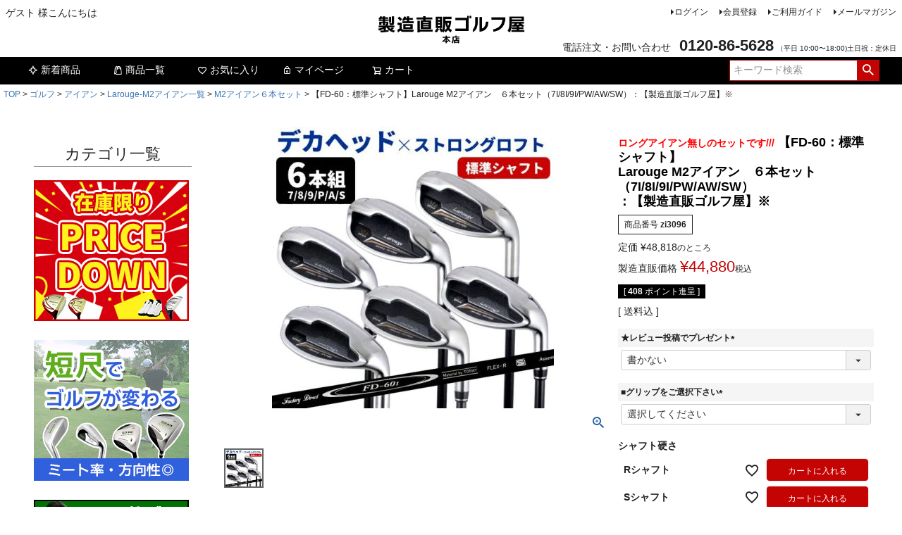

--- FILE ---
content_type: text/html;charset=UTF-8
request_url: https://www.tyokuhan.jp/c/feature/feature_huyugolf/i-045
body_size: 17564
content:
<!DOCTYPE html>
<html lang="ja"><head>
  <meta charset="UTF-8">
  
  <title>【FD-60：標準シャフト】Larouge M2アイアン　６本セット（7I/8I/9I/PW/AW/SW）：【製造直販ゴルフ屋】※ | 製造直販ゴルフ屋</title>
  <meta name="viewport" content="width=device-width">


    <meta name="description" content="【FD-60：標準シャフト】Larouge M2アイアン　６本セット（7I/8I/9I/PW/AW/SW）：【製造直販ゴルフ屋】※ M2アイアン６本セット 製造直販ゴルフ屋">
    <meta name="keywords" content="【FD-60：標準シャフト】Larouge M2アイアン　６本セット（7I/8I/9I/PW/AW/SW）：【製造直販ゴルフ屋】※,M2アイアン６本セット,製造直販ゴルフ屋">
  
  <link rel="stylesheet" href="https://seizo.itembox.design/system/fs_style.css?t=20251118042546">
  <link rel="stylesheet" href="https://seizo.itembox.design/generate/theme1/fs_theme.css?t=20251118042546">
  <link rel="stylesheet" href="https://seizo.itembox.design/generate/theme1/fs_original.css?t=20251118042546">
  
  <link rel="canonical" href="https://www.tyokuhan.jp/c/golf/iron/m2_iron/m2_iron_6/i-045">
  
  
  
  
  <script>
    window._FS=window._FS||{};_FS.val={"tiktok":{"enabled":false,"pixelCode":null},"recaptcha":{"enabled":false,"siteKey":null},"clientInfo":{"memberId":"guest","fullName":"ゲスト","lastName":"","firstName":"ゲスト","nickName":"ゲスト","stageId":"","stageName":"","subscribedToNewsletter":"false","loggedIn":"false","totalPoints":"","activePoints":"","pendingPoints":"","purchasePointExpiration":"","specialPointExpiration":"","specialPoints":"","pointRate":"","companyName":"","membershipCardNo":"","wishlist":"","prefecture":""},"enhancedEC":{"ga4Dimensions":{"userScope":{"stage":"{@ member.stage_order @}","login":"{@ member.logged_in @}"}},"amazonCheckoutName":"Amazonペイメント","measurementId":"G-BYB4P5CYED","dimensions":{"dimension1":{"key":"log","value":"{@ member.logged_in @}"},"dimension2":{"key":"mem","value":"{@ member.stage_order @}"}}},"shopKey":"seizo","device":"PC","productType":"1","cart":{"stayOnPage":false}};
  </script>
  
  <script src="/shop/js/webstore-nr.js?t=20251118042546"></script>
  <script src="/shop/js/webstore-vg.js?t=20251118042546"></script>
  
  
  
  
  
  
  
  
    <script type="text/javascript" >
      document.addEventListener('DOMContentLoaded', function() {
        _FS.CMATag('{"fs_member_id":"{@ member.id @}","fs_page_kind":"product","fs_product_url":"i-045"}')
      })
    </script>
  
  
  <link rel="icon" href="/favicon.ico">


<script async src="https://www.googletagmanager.com/gtag/js?id=G-BYB4P5CYED"></script>

<script><!--
_FS.setTrackingTag('%3C%21--+Google+tag+%28gtag.js%29+--%3E%0A%3Cscript+async+src%3D%22https%3A%2F%2Fwww.googletagmanager.com%2Fgtag%2Fjs%3Fid%3DG-BYB4P5CYED%22%3E%3C%2Fscript%3E%0A%3Cscript%3E%0Awindow.dataLayer+%3D+window.dataLayer+%7C%7C+%5B%5D%3B%0Afunction+gtag%28%29%7BdataLayer.push%28arguments%29%3B%7D%0Agtag%28%27js%27%2C+new+Date%28%29%29%3B%0Agtag%28%27config%27%2C+%27G-BYB4P5CYED%27%2C+%7B+%27+allow_enhanced_conversions%27%3Atrue+%7D%29%3B%0A%3C%2Fscript%3E%0A%3Cscript%3E%0Agtag%28%27event%27%2C%27view_item%27%2C+%7B%0A%27value%27%3A+44880%2C%0A%27items%27%3A+%5B%0A%7B%0A%27id%27%3A+453%2C%0A%27google_business_vertical%27%3A+%27retail%27%0A%7D%0A%5D%0A%7D%29%3B%0A%3C%2Fscript%3E');
--></script>
</head>
<body class="fs-body-product fs-body-product-i-045" id="fs_ProductDetails">

<div class="fs-l-page">
<header class="fs-l-header">
<div class="fs-l-header__contents">
<div class="fs-l-header__leftContainer">
<!-- **ウェルカムメッセージ（フリーパーツ ）↓↓ -->
<div class="fs-l-header__welcomeMsg fs-clientInfo">
  <div class="fs-p-welcomeMsg">{@ member.last_name @} {@ member.first_name @} 様こんにちは</div>
  <div class="fs-p-memberInfo is-loggedIn--{@ member.logged_in @}">
    <span class="fs-p-memberInfo__stage is-staged--{@ member.stage_no @}">{@ member.stage_name @}会員</span><br>
    <span class="fs-p-memberInfo__points">{@ member.active_points @}ポイント</span>
  </div>
</div>
<!-- **ウェルカムメッセージ（フリーパーツ ）↑↑ -->
<!-- **ドロワーメニューアイコン（フリーパーツ）↓↓ -->
<div class="fs-l-header__drawerOpener">
  <label for="fs_p_ctrlDrawer" class="fs-p-drawerButton fs-p-drawerButton--open">
    <i class="fs-p-drawerButton__icon fs-icon--navCtrl"></i>
    <span class="fs-p-drawerButton__label">menu</span>
  </label>
</div>
<!-- **ドロワーメニューアイコン（フリーパーツ）↑↑ -->
</div>
<!-- **ECサイトロゴ（フリーパーツ）↓↓ -->
<div class="fs-l-header__logo">
  <div class="fs-p-logo">
    <a href="https://www.tyokuhan.jp/"><img src="https://seizo.itembox.design/item/items_bn/shoplogo.png?t=20260114124448" alt="sample shop" class="fs-p-logo__image"></a>
  </div>
</div>
<!-- **ECサイトロゴ（フリーパーツ）↑↑ -->
<div class="fs-l-header__utility">
<nav class="fs-p-headerUtilityMenu">
<ul class="fs-p-headerUtilityMenu__list fs-clientInfo fs-pt-menu fs-pt-menu--lv1">
<li class="fs-p-headerUtilityMenu__logout is-loggedIn--{@ member.logged_in @} fs-pt-menu__item fs-pt-menu__item--lv1">
<span class="fs-pt-menu__heading fs-pt-menu__heading--lv1">
<a href="/p/logout" class="fs-pt-menu__link fs-pt-menu__link--lv1">ログアウト</a>
</span>
</li>
<li class="fs-p-headerUtilityMenu__login is-loggedIn--{@ member.logged_in @} fs-pt-menu__item fs-pt-menu__item--lv1">
<span class="fs-pt-menu__heading fs-pt-menu__heading--lv1">
<a href="/p/login" class="fs-pt-menu__link fs-pt-menu__link--lv1">ログイン</a>
</span>
</li>
<li class="fs-p-headerUtilityMenu__register is-loggedIn--{@ member.logged_in @} fs-pt-menu__item fs-pt-menu__item--lv1">
<span class="fs-pt-menu__heading fs-pt-menu__heading--lv1">
<a href="/p/register" class="fs-pt-menu__link fs-pt-menu__link--lv1">会員登録</a>
</span>
</li>
<li class="fs-pt-menu__item fs-pt-menu__item--lv1">
<span class="fs-pt-menu__heading fs-pt-menu__heading--lv1">
<a href="/f/guide" class="fs-pt-menu__link fs-pt-menu__link--lv1">ご利用ガイド</a>
</span>
</li>
<li class="fs-pt-menu__item fs-pt-menu__item--lv1">
<span class="fs-pt-menu__heading fs-pt-menu__heading--lv1">
<a href="/p/newsletter/subscribe" class="fs-pt-menu__link fs-pt-menu__link--lv1">メールマガジン</a>
</span>
</li>
</ul>

</nav>
<!-- **電話注文バナー（フリーパーツ） ↓↓ -->
<div class="fs-p-phoneOrder">
  <span class="fs-p-phoneOrder__phoneLabel">電話注文・お問い合わせ</span>
  <span class="fs-p-phoneOrder__phoneNum">0120-86-5628</span>
  <span class="fs-p-phoneOrder__addition">（平日 10:00〜18:00)土日祝：定休日</span>
</div>
<!-- **電話注文バナー（フリーパーツ） ↑↑ -->
</div>
</div>
<!-- **ヘッダーナビゲーション（フリーパーツ）↓↓ -->
<div class="fs-p-headerNavBar">
  <nav class="fs-p-headerNavigation" id="fs_p_headerNavigation">
    <ul class="fs-p-headerNavigation__list">
      <li class="fs-p-headerNavigation__listItem">
        <a href="/c/golf?sort=latest" class="fs-p-headerNavigation__link"><i class="fs-icon--newProduct"></i>新着商品</a>
      </li>
      <li class="fs-p-headerNavigation__listItem">
        <a href="/c/golf?sort=review" class="fs-p-headerNavigation__link"><i class="fs-icon--productList"></i>商品一覧</a>
      </li>
      <li class="fs-p-headerNavigation__listItem">
        <a href="/my/wishlist" class="fs-p-headerNavigation__link"><i class="fs-icon--heartOutline"></i>お気に入り</a>
      </li>
      <li class="fs-p-headerNavigation__listItem">
        <a href="/my/top" class="fs-p-headerNavigation__link"><i class="fs-icon--mypage"></i>マイページ</a>
      </li>
      <li class="fs-p-headerNavigation__listItem">
        <a href="/p/cart" class="fs-p-headerNavigation__viewCartButton fs-p-headerNavigation__link">
          <i class="fs-icon--cart"></i>
          <span class="fs-p-headerNavigation__viewCartButton__label">カート</span>
          <span class="fs-p-cartItemNumber fs-client-cart-count fs-clientInfo"></span>
        </a>
      </li>
    </ul>
    <div class="fs-p-headerNavigation__search fs-p-searchForm">
      <form action="/p/search" method="get">
        <span class="fs-p-searchForm__inputGroup fs-p-inputGroup">
          <input type="text" name="keyword" maxlength="1000" placeholder="キーワード検索" class="fs-p-searchForm__input fs-p-inputGroup__input">
          <button type="submit" class="fs-p-searchForm__button fs-p-inputGroup__button">検索</button>
        </span>
      </form>
    </div>
  </nav>
</div>
<script type="application/ld+json">
{
  "@context": "http://schema.org",
  "@type": "WebSite",
  "url": "https://www.tyokuhan.jp",
  "potentialAction": {
    "@type": "SearchAction",
    "target": "https://www.tyokuhan.jp/p/search?keyword={search_term_string}",
    "query-input": "required name=search_term_string"
  }
}
</script>
<!-- **ヘッダーナビゲーション（フリーパーツ） ↑↑ -->
</header>
<!-- **パンくずリストパーツ （システムパーツ） ↓↓ -->
<nav class="fs-c-breadcrumb">
<ol class="fs-c-breadcrumb__list">
<li class="fs-c-breadcrumb__listItem">
<a href="/">TOP</a>
</li>
<li class="fs-c-breadcrumb__listItem">
<a href="/c/golf">ゴルフ</a>
</li>
<li class="fs-c-breadcrumb__listItem">
<a href="/c/golf/iron">アイアン</a>
</li>
<li class="fs-c-breadcrumb__listItem">
<a href="/c/golf/iron/m2_iron">Larouge-M2アイアン一覧</a>
</li>
<li class="fs-c-breadcrumb__listItem">
<a href="/c/golf/iron/m2_iron/m2_iron_6">M2アイアン６本セット</a>
</li>
<li class="fs-c-breadcrumb__listItem">
【FD-60：標準シャフト】Larouge M2アイアン　６本セット（7I/8I/9I/PW/AW/SW）：【製造直販ゴルフ屋】※
</li>
</ol>
</nav>
<!-- **パンくずリストパーツ （システムパーツ） ↑↑ -->
<main class="fs-l-main fs-l-product4"><div id="fs-page-error-container" class="fs-c-panelContainer">
  
  
</div>
<!-- **ドロワーメニュー制御用隠しチェックボックス（フリーパーツ） ↓↓ -->
<input type="checkbox" name="ctrlDrawer" value="" style="display:none;" id="fs_p_ctrlDrawer" class="fs-p-ctrlDrawer">
<!-- **ドロワーメニュー制御用隠しチェックボックス（フリーパーツ） ↑↑ -->
<aside class="fs-p-drawer fs-l-sideArea">
<!-- **ドロワーメニュー上部 （フリーパーツ） ↓↓ -->
<div class="fs-p-drawer__buttonContainer">
  <label for="fs_p_ctrlDrawer" class="fs-p-drawer__button fs-p-drawerButton fs-p-drawerButton--close">
    <i class="fs-p-drawerButton__icon fs-icon--close"></i>
    <span class="fs-p-drawerButton__label">close</span>
  </label>
</div>
<div class="fs-clientInfo">
  <div class="fs-p-drawer__welcomeMsg">
    <div class="fs-p-welcomeMsg">{@ member.last_name @} {@ member.first_name @} 様こんにちは</div>
    <div class="fs-p-memberInfo is-loggedIn--{@ member.logged_in @}">
      <!-- <span class="fs-p-memberInfo__rank">{@ member.stage_name @}会員</span> -->
      <span class="fs-p-memberInfo__points">{@ member.active_points @}ポイント</span>
    </div>
  </div>
  <div class="fs-p-drawer__loginLogout">
    <a href="/p/logout" class="fs-p-drawer__loginLogout__logout is-loggedIn--{@ member.logged_in @}">ログアウト</a>
    <a href="/p/login" class="fs-p-drawer__loginLogout__login is-loggedIn--{@ member.logged_in @}">ログイン</a>
  </div>
</div>

<h2 class="fs-p-drawer__heading">カテゴリ一覧</h2>

<!-- ▼PC・スマホどちらの左ナビあるいはドロワーメニューに表示させたい場合はここに入れる-->
<!-- ▼セール商品バナー-->
<a href="https://www.tyokuhan.jp/p/search?keyword=在庫限り" target="_blank"><img src="https://seizo.itembox.design/item/items_bn/202503-pricedown.jpg" alt="セール商品バナー"></a>

<!-- **ドロワーメニュー上部 （フリーパーツ）↑↑ -->
<!-- 【メモ】PC・スマホどちらの左ナビあるいはドロワーメニューに表示させたい場合は『ドロワーメニュー上部』パーツにタグを入れる-->
<BR><BR>

<!--▼５００円OFFクーポン
<a href="https://www.tyokuhan.jp/f/coupon_use"><img src="https://seizo.itembox.design/item/items_bn/202512coupon_side220.jpg"></a><BR><BR>-->

<!--▼ポイントアップ
<a href="https://www.tyokuhan.jp/p/login"><img src="https://seizo.itembox.design/item/items_bn/202601point_220.jpg"></a><BR><BR>-->

<!-- ▼短尺特集-->
<a href="https://www.tyokuhan.jp/c/feature/feature_tanjyaku" target="_blank"><img src="https://seizo.itembox.design/item/items_bn/220-25semi.jpg" alt="短尺特集"></a><br><br>

<!-- ▼冬／高反発特集
<a href="https://www.tyokuhan.jp/c/feature/feature_hikyoriup" target="_blank"><img src="https://seizo.itembox.design/item/items_bn/220-2501kate-distance.jpg" alt="高反発特集"></a><br><br>-->

<!-- ▼冬／トレーニング特集-->
<a href="https://www.tyokuhan.jp/c/feature/feature_tairyoku" target="_blank"><img src="https://seizo.itembox.design/item/items_bn/220-2401kate-hardbody.jpg" alt="トレーニング特集"></a><br><br>

<!-- ▼冬／枯芝特集-->
<a href="https://www.tyokuhan.jp/c/feature/feature_huyugolf" target="_blank"><img src="https://seizo.itembox.design/item/items_bn/220-2401kate-winterleaf.jpg" alt="枯芝特集"></a><br><br>

<!-- ▼ウェッジ／チッパー特集
<a href="https://www.tyokuhan.jp/c/feature/feature_wgcp" target="_blank"><img src="https://seizo.itembox.design/item/items_bn/220-24wgcp.jpg" alt="ウェッジ／チッパー特集"><br><br></a>-->

<!-- ▼CR01おまとめ特集
<a href="https://www.tyokuhan.jp/c/golf/golfset/tyokko" target="_blank"><img src="https://seizo.itembox.design/item/items_bn/24matomecate-220.jpg" alt="CR01おまとめ特集"></a><br><br>-->

<!-- ▼梅雨／暑さ対策
<a href="https://www.tyokuhan.jp/c/feature/feature_atusatuyu" target="_blank"><img src="https://seizo.itembox.design/item/items_bn/202506-natucate-220.jpg" alt="梅雨暑さ対策ー"></a><br><br>-->

<!-- ▼必須アイテム特集
<a href="https://www.tyokuhan.jp/c/feature/feature_mustitem" target="_blank"><img src="https://seizo.itembox.design/item/items_bn/hon-220-item.jpg" alt="必須アイテム特集"><br><br></a>-->

<!-- ▼ゴルフクリーナー
<a href="https://www.tyokuhan.jp/c/golf/item/a-291" target="_blank"><img src="https://seizo.itembox.design/item/items_bn/202404-brigagolf.jpg" alt="ゴルフクリーナー"></a>--><br><br>
<ul class="fs-p-sideMenu fs-pt-menu fs-pt-menu--lv1">

<li class="fs-pt-menu__item fs-pt-menu__item--lv1 fs-pt_menu__item--golf">
<span class="fs-pt-menu__heading fs-pt-menu__heading--lv1">
<a href="/c/golf" class="fs-pt-menu__link fs-pt-menu__link--lv1">ゴルフ</a>
</span>
<ul class="fs-pt-menu__submenu fs-pt-menu--lv2">

<li class="fs-pt-menu__item fs-pt-menu__item--lv2 fs-pt_menu__item--golfset">
<span class="fs-pt-menu__heading fs-pt-menu__heading--lv2">
<a href="/c/golf/golfset" class="fs-pt-menu__link fs-pt-menu__link--lv2">ゴルフセット</a>
</span>
</li>


<li class="fs-pt-menu__item fs-pt-menu__item--lv2 fs-pt_menu__item--n_custom">
<span class="fs-pt-menu__heading fs-pt-menu__heading--lv2">
<a href="/c/golf/n_custom" class="fs-pt-menu__link fs-pt-menu__link--lv2">NEWカスタムクラブ</a>
</span>
</li>


<li class="fs-pt-menu__item fs-pt-menu__item--lv2 fs-pt_menu__item--dw">
<span class="fs-pt-menu__heading fs-pt-menu__heading--lv2">
<a href="/c/golf/dw" class="fs-pt-menu__link fs-pt-menu__link--lv2">ドライバー</a>
</span>
</li>


<li class="fs-pt-menu__item fs-pt-menu__item--lv2 fs-pt_menu__item--fw">
<span class="fs-pt-menu__heading fs-pt-menu__heading--lv2">
<a href="/c/golf/fw" class="fs-pt-menu__link fs-pt-menu__link--lv2">フェアウェイウッド</a>
</span>
</li>


<li class="fs-pt-menu__item fs-pt-menu__item--lv2 fs-pt_menu__item--ut">
<span class="fs-pt-menu__heading fs-pt-menu__heading--lv2">
<a href="/c/golf/ut" class="fs-pt-menu__link fs-pt-menu__link--lv2">ユーティリティ</a>
</span>
</li>


<li class="fs-pt-menu__item fs-pt-menu__item--lv2 fs-pt_menu__item--iron">
<span class="fs-pt-menu__heading fs-pt-menu__heading--lv2">
<a href="/c/golf/iron" class="fs-pt-menu__link fs-pt-menu__link--lv2">アイアン</a>
</span>
</li>


<li class="fs-pt-menu__item fs-pt-menu__item--lv2 fs-pt_menu__item--wgcp">
<span class="fs-pt-menu__heading fs-pt-menu__heading--lv2">
<a href="/c/golf/wgcp" class="fs-pt-menu__link fs-pt-menu__link--lv2">ウェッジ・チッパー</a>
</span>
</li>


<li class="fs-pt-menu__item fs-pt-menu__item--lv2 fs-pt_menu__item--pt">
<span class="fs-pt-menu__heading fs-pt-menu__heading--lv2">
<a href="/c/golf/pt" class="fs-pt-menu__link fs-pt-menu__link--lv2">パター</a>
</span>
</li>


<li class="fs-pt-menu__item fs-pt-menu__item--lv2 fs-pt_menu__item--lefty">
<span class="fs-pt-menu__heading fs-pt-menu__heading--lv2">
<a href="/c/golf/lefty" class="fs-pt-menu__link fs-pt-menu__link--lv2">レフティ／左利き用</a>
</span>
</li>


<li class="fs-pt-menu__item fs-pt-menu__item--lv2 fs-pt_menu__item--ladies">
<span class="fs-pt-menu__heading fs-pt-menu__heading--lv2">
<a href="/c/golf/ladies" class="fs-pt-menu__link fs-pt-menu__link--lv2">レディース</a>
</span>
</li>


<li class="fs-pt-menu__item fs-pt-menu__item--lv2 fs-pt_menu__item--jr">
<span class="fs-pt-menu__heading fs-pt-menu__heading--lv2">
<a href="/c/golf/jr" class="fs-pt-menu__link fs-pt-menu__link--lv2">ジュニア用</a>
</span>
</li>


<li class="fs-pt-menu__item fs-pt-menu__item--lv2 fs-pt_menu__item--wear">
<span class="fs-pt-menu__heading fs-pt-menu__heading--lv2">
<a href="/c/golf/wear" class="fs-pt-menu__link fs-pt-menu__link--lv2">ゴルフウェア</a>
</span>
</li>


<li class="fs-pt-menu__item fs-pt-menu__item--lv2 fs-pt_menu__item--training">
<span class="fs-pt-menu__heading fs-pt-menu__heading--lv2">
<a href="/c/golf/training" class="fs-pt-menu__link fs-pt-menu__link--lv2">練習器・トレーニング用品</a>
</span>
<ul class="fs-pt-menu__submenu fs-pt-menu--lv3">

<li class="fs-pt-menu__item fs-pt-menu__item--lv3 fs-pt_menu__item--swing">
<span class="fs-pt-menu__heading fs-pt-menu__heading--lv3">
<a href="/c/golf/training/swing" class="fs-pt-menu__link fs-pt-menu__link--lv3">スイング・ショット矯正練習器</a>
</span>
</li>


<li class="fs-pt-menu__item fs-pt-menu__item--lv3 fs-pt_menu__item--putting">
<span class="fs-pt-menu__heading fs-pt-menu__heading--lv3">
<a href="/c/golf/training/putting" class="fs-pt-menu__link fs-pt-menu__link--lv3">パター練習器</a>
</span>
</li>


<li class="fs-pt-menu__item fs-pt-menu__item--lv3 fs-pt_menu__item--merchandise">
<span class="fs-pt-menu__heading fs-pt-menu__heading--lv3">
<a href="/c/golf/training/merchandise" class="fs-pt-menu__link fs-pt-menu__link--lv3">その他練習・メンテナンスグッズ</a>
</span>
</li>

</ul>

</li>


<li class="fs-pt-menu__item fs-pt-menu__item--lv2 fs-pt_menu__item--item">
<span class="fs-pt-menu__heading fs-pt-menu__heading--lv2">
<a href="/c/golf/item" class="fs-pt-menu__link fs-pt-menu__link--lv2">アクセサリー</a>
</span>
<ul class="fs-pt-menu__submenu fs-pt-menu--lv3">

<li class="fs-pt-menu__item fs-pt-menu__item--lv3 fs-pt_menu__item--glove">
<span class="fs-pt-menu__heading fs-pt-menu__heading--lv3">
<a href="/c/golf/item/glove" class="fs-pt-menu__link fs-pt-menu__link--lv3">グローブ</a>
</span>
</li>


<li class="fs-pt-menu__item fs-pt-menu__item--lv3 fs-pt_menu__item--ball">
<span class="fs-pt-menu__heading fs-pt-menu__heading--lv3">
<a href="/c/golf/item/ball" class="fs-pt-menu__link fs-pt-menu__link--lv3">ボール</a>
</span>
</li>


<li class="fs-pt-menu__item fs-pt-menu__item--lv3 fs-pt_menu__item--tee">
<span class="fs-pt-menu__heading fs-pt-menu__heading--lv3">
<a href="/c/golf/item/tee" class="fs-pt-menu__link fs-pt-menu__link--lv3">ティー</a>
</span>
</li>


<li class="fs-pt-menu__item fs-pt-menu__item--lv3 fs-pt_menu__item--shoes">
<span class="fs-pt-menu__heading fs-pt-menu__heading--lv3">
<a href="/c/golf/item/shoes" class="fs-pt-menu__link fs-pt-menu__link--lv3">シューズ</a>
</span>
</li>


<li class="fs-pt-menu__item fs-pt-menu__item--lv3 fs-pt_menu__item--bag">
<span class="fs-pt-menu__heading fs-pt-menu__heading--lv3">
<a href="/c/golf/item/bag" class="fs-pt-menu__link fs-pt-menu__link--lv3">バッグ・ケース</a>
</span>
</li>


<li class="fs-pt-menu__item fs-pt-menu__item--lv3 fs-pt_menu__item--hc">
<span class="fs-pt-menu__heading fs-pt-menu__heading--lv3">
<a href="/c/golf/item/hc" class="fs-pt-menu__link fs-pt-menu__link--lv3">ヘッドカバー</a>
</span>
</li>


<li class="fs-pt-menu__item fs-pt-menu__item--lv3 fs-pt_menu__item--supporter">
<span class="fs-pt-menu__heading fs-pt-menu__heading--lv3">
<a href="/c/golf/item/supporter" class="fs-pt-menu__link fs-pt-menu__link--lv3">サポーター</a>
</span>
</li>


<li class="fs-pt-menu__item fs-pt-menu__item--lv3 fs-pt_menu__item--parts">
<span class="fs-pt-menu__heading fs-pt-menu__heading--lv3">
<a href="/c/golf/item/parts" class="fs-pt-menu__link fs-pt-menu__link--lv3">パーツ</a>
</span>
</li>


<li class="fs-pt-menu__item fs-pt-menu__item--lv3 fs-pt_menu__item--i-other">
<span class="fs-pt-menu__heading fs-pt-menu__heading--lv3">
<a href="/c/golf/item/i-other" class="fs-pt-menu__link fs-pt-menu__link--lv3">その他アクセサリー</a>
</span>
</li>

</ul>

</li>

</ul>

</li>


<li class="fs-pt-menu__item fs-pt-menu__item--lv1 fs-pt_menu__item--feature">
<span class="fs-pt-menu__heading fs-pt-menu__heading--lv1">
<a href="/c/feature" class="fs-pt-menu__link fs-pt-menu__link--lv1">特集ページ</a>
</span>
<ul class="fs-pt-menu__submenu fs-pt-menu--lv2">

<li class="fs-pt-menu__item fs-pt-menu__item--lv2 fs-pt_menu__item--feature_huyugolf">
<span class="fs-pt-menu__heading fs-pt-menu__heading--lv2">
<a href="/c/feature/feature_huyugolf" class="fs-pt-menu__link fs-pt-menu__link--lv2">冬ゴルフ 枯れ芝特集</a>
</span>
</li>


<li class="fs-pt-menu__item fs-pt-menu__item--lv2 fs-pt_menu__item--feature_hikyoriup">
<span class="fs-pt-menu__heading fs-pt-menu__heading--lv2">
<a href="/c/feature/feature_hikyoriup" class="fs-pt-menu__link fs-pt-menu__link--lv2">飛距離が落ちてきた</a>
</span>
</li>


<li class="fs-pt-menu__item fs-pt-menu__item--lv2 fs-pt_menu__item--feature_tairyoku">
<span class="fs-pt-menu__heading fs-pt-menu__heading--lv2">
<a href="/c/feature/feature_tairyoku" class="fs-pt-menu__link fs-pt-menu__link--lv2">体が回らない</a>
</span>
</li>


<li class="fs-pt-menu__item fs-pt-menu__item--lv2 fs-pt_menu__item--feature_shaft">
<span class="fs-pt-menu__heading fs-pt-menu__heading--lv2">
<a href="/c/feature/feature_shaft" class="fs-pt-menu__link fs-pt-menu__link--lv2">シャフト特集</a>
</span>
</li>


<li class="fs-pt-menu__item fs-pt-menu__item--lv2 fs-pt_menu__item--fefeature_rulekikakugai">
<span class="fs-pt-menu__heading fs-pt-menu__heading--lv2">
<a href="/c/feature/fefeature_rulekikakugai" class="fs-pt-menu__link fs-pt-menu__link--lv2">ルール規格外特集</a>
</span>
</li>


<li class="fs-pt-menu__item fs-pt-menu__item--lv2 fs-pt_menu__item--feature_kouhanpatu">
<span class="fs-pt-menu__heading fs-pt-menu__heading--lv2">
<a href="/c/feature/feature_kouhanpatu" class="fs-pt-menu__link fs-pt-menu__link--lv2">高反発特集</a>
</span>
</li>


<li class="fs-pt-menu__item fs-pt-menu__item--lv2 fs-pt_menu__item--feature_pga2024">
<span class="fs-pt-menu__heading fs-pt-menu__heading--lv2">
<a href="/c/feature/feature_pga2024" class="fs-pt-menu__link fs-pt-menu__link--lv2">2024PGA視察レポート</a>
</span>
</li>


<li class="fs-pt-menu__item fs-pt-menu__item--lv2 fs-pt_menu__item--feature_wgcp">
<span class="fs-pt-menu__heading fs-pt-menu__heading--lv2">
<a href="/c/feature/feature_wgcp" class="fs-pt-menu__link fs-pt-menu__link--lv2">ウェッジ・チッパー特集</a>
</span>
</li>

</ul>

</li>


<li class="fs-pt-menu__item fs-pt-menu__item--lv1 fs-pt_menu__item--event">
<span class="fs-pt-menu__heading fs-pt-menu__heading--lv1">
<a href="/c/event" class="fs-pt-menu__link fs-pt-menu__link--lv1">イベント</a>
</span>
<ul class="fs-pt-menu__submenu fs-pt-menu--lv2">

<li class="fs-pt-menu__item fs-pt-menu__item--lv2 fs-pt_menu__item--review_cp">
<span class="fs-pt-menu__heading fs-pt-menu__heading--lv2">
<a href="/c/event/review_cp" class="fs-pt-menu__link fs-pt-menu__link--lv2">【対象ゴルフクラブ】レビュープレゼント</a>
</span>
</li>


<li class="fs-pt-menu__item fs-pt-menu__item--lv2 fs-pt_menu__item--review_ball">
<span class="fs-pt-menu__heading fs-pt-menu__heading--lv2">
<a href="/c/event/review_ball" class="fs-pt-menu__link fs-pt-menu__link--lv2">レビュー投稿でマーカープレゼント対象商品</a>
</span>
</li>


<li class="fs-pt-menu__item fs-pt-menu__item--lv2 fs-pt_menu__item--0531compe">
<span class="fs-pt-menu__heading fs-pt-menu__heading--lv2">
<a href="/c/event/0531compe" class="fs-pt-menu__link fs-pt-menu__link--lv2">20220531コンペ結果発表</a>
</span>
</li>

</ul>

</li>


<li class="fs-pt-menu__item fs-pt-menu__item--lv1 fs-pt_menu__item--info">
<span class="fs-pt-menu__heading fs-pt-menu__heading--lv1">
<a href="/c/info" class="fs-pt-menu__link fs-pt-menu__link--lv1">インフォメーション</a>
</span>
<ul class="fs-pt-menu__submenu fs-pt-menu--lv2">
<li class="fs-pt-menu__item fs-pt-menu__item--lv2">
<span class="fs-pt-menu__heading fs-pt-menu__heading--lv2">
<a href="/f/company" class="fs-pt-menu__link fs-pt-menu__link--lv2">会社概要</a>
</span>
</li>
<li class="fs-pt-menu__item fs-pt-menu__item--lv2">
<span class="fs-pt-menu__heading fs-pt-menu__heading--lv2">
<a href="https://www.tyokuhan.jp/f/receipt" class="fs-pt-menu__link fs-pt-menu__link--lv2">領収書について</a>
</span>
</li>

<li class="fs-pt-menu__item fs-pt-menu__item--lv2 fs-pt_menu__item--review_write">
<span class="fs-pt-menu__heading fs-pt-menu__heading--lv2">
<a href="/c/info/review_write" class="fs-pt-menu__link fs-pt-menu__link--lv2">レビューの書き方</a>
</span>
</li>

<li class="fs-pt-menu__item fs-pt-menu__item--lv2">
<span class="fs-pt-menu__heading fs-pt-menu__heading--lv2">
<a href="https://www.tyokuhan.jp/f/coupon_use" class="fs-pt-menu__link fs-pt-menu__link--lv2" target="_blank" rel="noopener noreferrer">クーポンの使い方</a>
</span>
</li>
<li class="fs-pt-menu__item fs-pt-menu__item--lv2">
<span class="fs-pt-menu__heading fs-pt-menu__heading--lv2">
<a href="https://www.tyokuhan.jp/f/member" class="fs-pt-menu__link fs-pt-menu__link--lv2">会員ステージ</a>
</span>
</li>
<li class="fs-pt-menu__item fs-pt-menu__item--lv2">
<span class="fs-pt-menu__heading fs-pt-menu__heading--lv2">
<a href="/f/contact" class="fs-pt-menu__link fs-pt-menu__link--lv2">お問い合わせ</a>
</span>
</li>
</ul>

</li>

</ul>

</aside>
<section class="fs-l-pageMain"><!-- **商品詳細エリア（システムパーツグループ）↓↓ -->
<form id="fs_form">
<input type="hidden" name="productId" value="453">

<div class="fs-l-productLayout fs-system-product" data-product-id="453" data-vertical-variation-no="" data-horizontal-variation-no=""><div class="fs-l-productLayout__item fs-l-productLayout__item--1">
<!-- **商品画像パーツ（システムパーツ ）↓↓ -->
<div class="fs-c-productMainImage">
  
  <div class="fs-c-productMainImage__image">
    <img src="https://seizo.itembox.design/product/004/000000000453/000000000453-01-m.jpg?t&#x3D;20260114125752" alt="">
  </div>
  
  <div class="fs-c-productMainImage__expandButton fs-c-buttonContainer">
    <button type="button" class="fs-c-button--viewExtendedImage fs-c-button--plain">
<span class="fs-c-button__label">画像拡大</span>
</button>
  </div>
  <aside class="fs-c-productImageModal" style="display: none;">
    <div class="fs-c-productImageModal__inner">
      <span class="fs-c-productImageModal__close" role="button" aria-label="閉じる"></span>
      <div class="fs-c-productImageModal__contents">
        <div class="fs-c-productImageModalCarousel fs-c-slick">
          <div class="fs-c-productImageModalCarousel__track">
          
            <div>
              <figure class="fs-c-productImageModalCarousel__figure">
                
                <img data-lazy="https://seizo.itembox.design/product/004/000000000453/000000000453-01-xl.jpg?t&#x3D;20260114125752" alt="" src="https://seizo.itembox.design/item/src/loading.svg?t&#x3D;20260114124448" class="fs-c-productImageModalCarousel__figure__image">
              </figure>
            </div>
          
          </div>
        </div>
      </div>
    </div>
  </aside>
</div>
<div class="fs-c-productThumbnail">

  
    <figure class="fs-c-productThumbnail__image is-active">
      <img src="https://seizo.itembox.design/product/004/000000000453/000000000453-01-xs.jpg?t&#x3D;20260114125752" alt=""
        data-main-image-url="https://seizo.itembox.design/product/004/000000000453/000000000453-01-m.jpg?t&#x3D;20260114125752"
        data-main-image-alt=""
        
        >
      
    </figure>
  

</div>
<!-- **商品画像パーツ（システムパーツ）↑↑ -->
</div>
<div class="fs-l-productLayout__item fs-l-productLayout__item--2"><!-- **商品名パーツ（システムパーツ）↓↓ -->
<h1 class="fs-c-productNameHeading fs-c-heading">
  
  <span class="fs-c-productNameHeading__copy">ロングアイアン無しのセットです///</span>
  
  <span class="fs-c-productNameHeading__name">【FD-60：標準シャフト】<BR>Larouge M2アイアン　６本セット（7I/8I/9I/PW/AW/SW）<BR>：【製造直販ゴルフ屋】※</span>
</h1>
<!-- **商品名パーツ（システムパーツ）↑↑ -->

<!-- **商品番号パーツ（システムパーツ）↓↓ -->
<div class="fs-c-productNumber">
  <span class="fs-c-productNumber__label">商品番号</span>
  <span class="fs-c-productNumber__number">zi3096</span>
</div>
<!-- **商品番号パーツ（システムパーツ）↑↑ -->


  




<!-- **商品価格パーツ（システムパーツ）↓↓ -->

<div class="fs-c-productPrices fs-c-productPrices--productDetail">
<div class="fs-c-productPrice fs-c-productPrice--listed">

  
    
    <span class="fs-c-productPrice__main">
      
        <span class="fs-c-productPrice__main__label">定価</span>
      
      <span class="fs-c-productPrice__main__price fs-c-price">
        <span class="fs-c-price__currencyMark">&yen;</span>
        <span class="fs-c-price__value">48,818</span>
      </span>
    </span>
    
  

<span class="fs-c-productPrice__addon fs-c-productPrice__addon--listed">のところ</span>
</div>
<div class="fs-c-productPrice fs-c-productPrice--selling">

  
    
    <span class="fs-c-productPrice__main">
      
        <span class="fs-c-productPrice__main__label">製造直販価格</span>
      
      <span class="fs-c-productPrice__main__price fs-c-price">
        <span class="fs-c-price__currencyMark">&yen;</span>
        <span class="fs-c-price__value">44,880</span>
      </span>
    </span>
    <span class="fs-c-productPrice__addon">
      <span class="fs-c-productPrice__addon__label">税込</span>
    </span>
    
  

</div>

</div>

<!-- **商品価格パーツ（システムパーツ）↑↑ -->

  <!-- **ポイントパーツ（システムパーツ）↓↓ -->
  
    <div class="fs-c-productPointDisplay">
      <span class="fs-c-productPointDisplay__label">[</span>
      <span class="fs-c-productPointDisplay__quantity">408</span>
      <span class="fs-c-productPointDisplay__unit">ポイント進呈 ]</span>
    </div>
  
  <!-- **ポイントパーツ（システムパーツ）↑↑ -->




<!-- **商品個別送料パーツ（システムパーツ）↓↓ -->
<div class="fs-c-productPostage">
  <span class="fs-c-productPostage__label">送料込</span>
  
  
</div>
<!-- **商品個別送料パーツ（システムパーツ）↑↑ -->


  



<!-- **項目選択肢パーツ（システムパーツ）↓↓ -->
<dl class="fs-c-productSelection">
  
  
  <input type="hidden" name="productOptions[1].id" value="1">
  <dt class="fs-c-productSelection__name">
    
    <label for="option_1" class="fs-c-productSelection__label">★レビュー投稿でプレゼント<span class="fs-c-requiredMark">(必須)</span></label>
    
  </dt>
  
  <dd class="fs-c-productSelection__selection">
    <div class="fs-c-productSelection__field">
      <div class="fs-c-dropdown">
        <select id="option_1" name="productOptions[1].value" class="fs-c-dropdown__menu">
          
          
          <option value="書かない">書かない</option>
          
          <option value="レビュー記入で後日『タオルホルダー＆5年保証』ゲット">レビュー記入で後日『タオルホルダー＆5年保証』ゲット</option>
          
          <option value="レビュー記入で後日『ミニタオル＆5年保証』ゲット">レビュー記入で後日『ミニタオル＆5年保証』ゲット</option>
          
          <option value="レビュー記入で５年保証ゲット（プレゼントは不要）">レビュー記入で５年保証ゲット（プレゼントは不要）</option>
          
        </select>
      </div>
    </div>
  </dd>
  
  
  
</dl>
<!-- **項目選択肢パーツ（システムパーツ）↑↑ -->


<!-- **オプション価格パーツ（システムパーツ）↓↓ -->
<dl class="fs-c-productOption">
  
  
  <input type="hidden" name="productOptionsWithPrice[1].id" value="1">
  <dt class="fs-c-productOption__name">
    
    <label for="optionWithPrice_1" class="fs-c-productOption__label">■グリップをご選択下さい<span class="fs-c-requiredMark">(必須)</span></label>
    
  </dt>
  
  <dd class="fs-c-productOption__option">
    
    <div class="fs-c-productOption__field">
      <div class="fs-c-dropdown">
        <select id="optionWithPrice_1" name="productOptionsWithPrice[1].value" class="fs-c-dropdown__menu">
          
          <option value="">選択してください</option>
          
          
          <option value="gripop-non6">純正グリップ（+0円）(+&yen;0 税込)</option>
          
          <option value="gripop-xhbbl6">X HOLDラバー 黒ブルー【gw016blh6】(+&yen;11,880 税込)</option>
          
          <option value="gripop-xhbrd6">X HOLDラバー 黒レッド【gw016reh6】(+&yen;11,880 税込)</option>
          
          <option value="gripop-sbk6">Stickyブラック【gw001bkh6】(+&yen;11,220 税込)</option>
          
          <option value="gripop-sbl6">Stickyブルー【gw001blh6】(+&yen;11,220 税込)</option>
          
          <option value="gripop-sre6">Stickyレッド【gw001reh6】(+&yen;11,220 税込)</option>
          
          <option value="gripop-snv6">Stickyネイビー【gw001nvh6】(+&yen;11,220 税込)</option>
          
          <option value="gripop-sye6">Stickyイエロー【gw001yeh6】(+&yen;11,220 税込)</option>
          
          <option value="gripop-srv6">Stickyラベンダー【gw001rvh6】(+&yen;11,220 税込)</option>
          
          <option value="gripop-esg6">ツアースティングレー【gw019bkh6】(+&yen;10,560 税込)</option>
          
          <option value="gripop-gpbk6">ベルベットラバー360【gw015tvh6】(+&yen;7,920 税込)</option>
          
        </select>
      </div>
    </div>
    
    <div class="fs-c-productOption__comment"></div>
    
  </dd>
  
  
  
</dl>
<!-- **オプション価格パーツ（システムパーツ）↑↑ -->

<!-- **カート・バリエーションごとにボタンパーツ（システムパーツ）↓↓ -->
<input type="hidden" name="verticalVariationNo" value="">
<input type="hidden" name="horizontalVariationNo" value="">
<input type="hidden" name="verticalVariationName" value="">
<input type="hidden" name="horizontalVariationName" value="">
<input type="hidden" name="verticalAdminNo" value="">
<input type="hidden" name="horizontalAdminNo" value="">
<input type="hidden" name="staffStartSkuCode" value="">




<div class="fs-c-variationAndActions">

  <div class="fs-c-variationAndActions__variationLabel fs-c-variationLabel">
    <span class="fs-c-variationLabel__label">シャフト硬さ</span>
  </div>

<div class="fs-c-variationAndActions__variation fs-c-variationList">
  
  <div class="fs-c-variationList__item">
    <div class="fs-c-variationList__item__body">
       <ul class="fs-c-variationList__item__cart fs-c-variationCart">
         
           
             <li>
               
               <div class="fs-c-variationCart__variationName">
                 <span class="fs-c-variationCart__variationName__name">Rシャフト</span>
                  
                  
                  
                  
                 
                 
               </div>
               <div class="fs-c-variationCart__wishlist" data-product-id="453" data-vertical-variation-no="1" data-horizontal-variation-no="" data-vertical-admin-no="r" data-horizontal-admin-no="">
                
                  
                    <button type="button" class="fs-c-button--addToWishList--icon fs-c-button--particular">
<span class="fs-c-button__label">お気に入りに登録する</span>
</button>
                  
                
               </div>
               <div class="fs-c-variationCart__cartButton"
                data-product-id="453"
                data-vertical-variation-no="1"
                data-horizontal-variation-no=""
                data-vertical-variation-name="Rシャフト"
                data-horizontal-variation-name=""
                data-vertical-admin-no="r"
                data-horizontal-admin-no=""
                data-staff-start-sku-code=""
                data-variation-price=""
                data-variation-point=""
               >
               
                  <button type="button" class="fs-c-button--addToCart--variation fs-c-button--primary">
<span class="fs-c-button__label">カートに入れる</span>
</button>
               
                
                
                
               </div>
             </li>
           
         
           
             <li>
               
               <div class="fs-c-variationCart__variationName">
                 <span class="fs-c-variationCart__variationName__name">Sシャフト</span>
                  
                  
                  
                  
                 
                 
               </div>
               <div class="fs-c-variationCart__wishlist" data-product-id="453" data-vertical-variation-no="2" data-horizontal-variation-no="" data-vertical-admin-no="s" data-horizontal-admin-no="">
                
                  
                    <button type="button" class="fs-c-button--addToWishList--icon fs-c-button--particular">
<span class="fs-c-button__label">お気に入りに登録する</span>
</button>
                  
                
               </div>
               <div class="fs-c-variationCart__cartButton"
                data-product-id="453"
                data-vertical-variation-no="2"
                data-horizontal-variation-no=""
                data-vertical-variation-name="Sシャフト"
                data-horizontal-variation-name=""
                data-vertical-admin-no="s"
                data-horizontal-admin-no=""
                data-staff-start-sku-code=""
                data-variation-price=""
                data-variation-point=""
               >
               
                  <button type="button" class="fs-c-button--addToCart--variation fs-c-button--primary">
<span class="fs-c-button__label">カートに入れる</span>
</button>
               
                
                
                
               </div>
             </li>
           
         
       </ul>
    </div>
  </div>
  
</div>
</div>
<input type="hidden" name="quantity" value="1">



    

<!-- **カート・バリエーションごとにボタンパーツ（システムパーツ）↑↑ -->





<!-- **お問い合わせパーツ（システムパーツ） ↓↓ -->
<div class="fs-c-inquiryAboutProduct fs-c-buttonContainer fs-c-buttonContainer--inquiryAboutProduct" data-product-id="453">
  <button type="button" class="fs-c-button--inquiryAboutProduct fs-c-button--plain">
<span class="fs-c-button__label">商品についてのお問い合わせ</span>
</button>
</div>
<!-- **お問い合わせパーツ（システムパーツ） ↑↑ -->
<script id="fs-productInquiries-template" type="text/x-handlebars">
<aside class="fs-c-modal fs-c-modal--inquiry" style="display: none;">
  <div class="fs-c-modal__inner">
    <div class="fs-c-modal__header">
      {{{productInquiryTitle}}}
      <span class="fs-c-modal__close" role="button" aria-label="閉じる"></span>
    </div>
    <div class="fs-c-modal__contents">
      <div class="fs-c-inquiryProduct">
        {{#if productImageSrc}}
        <div class="fs-c-inquiryProduct__productImage fs-c-productImage">
          <img src="{{productImageSrc}}" alt="{{productImageAlt}}" class="fs-c-inquiryProduct__productImage__image fs-c-productImage__image">
        </div>
        {{/if}}
        <div class="fs-c-inquiryProduct__productName fs-c-productName">
          {{#if productCatchCopy}}
          <span class="fs-c-productName__copy">{{{productCatchCopy}}}</span>
          {{/if}}
          <span class="fs-c-productName__name">{{{productName}}}</span>
        </div>
      </div>
      {{{productInquiryComment}}}
      <div class="fs-c-inputInformation">
        <form>
          <fieldset name="inquiryEdit" class="fs-c-inquiryEditField">
            <table class="fs-c-inputTable fs-c-inputTable--inModal">
              <tbody>
                <tr>
                  <th class="fs-c-inputTable__headerCell" scope="row">
                    <label for="fs_input_name" class="fs-c-inputTable__label">氏名
                      <span class="fs-c-requiredMark">(必須)</span>
                    </label>
                  </th>
                  <td class="fs-c-inputTable__dataCell">
                    <div class="fs-c-inputField">
                      <div class="fs-c-inputField__field fs-system-assistTarget">
                        <input type="text" name="name" id="fs_input_name" value="{{name}}" data-rule-required="true">
                      </div>
                    </div>
                  </td>
                </tr>
                <tr>
                  <th class="fs-c-inputTable__headerCell" scope="row">
                    <label for="fs_input_mailAddress" class="fs-c-inputTable__label">メールアドレス
                      <span class="fs-c-requiredMark">(必須)</span>
                    </label>
                  </th>
                  <td class="fs-c-inputTable__dataCell">
                    <div class="fs-c-inputField">
                      <div class="fs-c-inputField__field fs-system-assistTarget">
                        <input type="text" name="mailAddress" id="fs_input_mailAddress" value="{{email}}"
                               data-rule-mailNoCommaInDomain="true"
                               data-rule-mailValidCharacters="true"
                               data-rule-mailHasAt="true"
                               data-rule-mailHasLocalPart="true"
                               data-rule-mailHasDomain="true"
                               data-rule-mailNoMultipleAts="true"
                               data-rule-mailHasDot="true"
                               data-rule-mailValidDomain="true"
                               data-rule-mailHasTextAfterDot="true"
                               data-rule-required="true">
                      </div>
                    </div>
                  </td>
                </tr>
                {{#if phoneNumberEnabled}}
                <tr>
                  <th class="fs-c-inputTable__headerCell" scope="row">
                    <label for="fs_input_phoneNumber" class="fs-c-inputTable__label">お電話番号
                      {{#if phoneNumberRequired}}<span class="fs-c-requiredMark">(必須)</span>{{/if}}
                    </label>
                  </th>
                  <td class="fs-c-inputTable__dataCell">
                    <div class="fs-c-inputField">
                      <div class="fs-c-inputField__field fs-system-assistTarget">
                        <input type="tel" name="phoneNumber" id="fs_input_phoneNumber" maxlength="17" pattern="\d*-{0,1}\d*-{0,1}\d*" data-rule-phoneNumber="true"{{#if phoneNumberRequired}} data-rule-required="true"{{/if}}>
                      </div>
                    </div>
                  </td>
                </tr>
                {{/if}}
                <tr>
                  <th class="fs-c-inputTable__headerCell" scope="row">
                    <label for="fs_input_inquiry" class="fs-c-inputTable__label">お問い合わせ内容
                      <span class="fs-c-requiredMark">(必須)</span>
                    </label>
                  </th>
                  <td class="fs-c-inputTable__dataCell">
                    <div class="fs-c-inputField">
                      <div class="fs-c-inputField__field fs-system-assistTarget">
                        <textarea name="inquiry" id="fs_input_inquiry" data-rule-required="true"></textarea>
                      </div>
                    </div>
                  </td>
                </tr>
              </tbody>
            </table>
          </fieldset>
          {{#with privacyPolicyAgree as |privacyPolicyAgree|}}{{#if privacyPolicyAgree.displayAgreeArea}}
{{#if privacyPolicyAgree.displayAgreeCheckbox}}
<fieldset form="fs_form" name="privacyAgree" class="fs-c-privacyPolicyAgreeField fs-c-additionalCheckField">
  <div class="fs-c-inputField">
    <div class="fs-c-inputField__field">
      <span class="fs-c-checkbox">
        <input type="checkbox" id="fs_input_privacyAgree" name="privacyPolicyAgreed" class="fs-c-checkbox__checkbox"{{#if privacyPolicyAgree.agreeCheckboxChecked}} checked{{/if}}>
        <label for="fs_input_privacyAgree" class="fs-c-checkbox__label">
          <span class="fs-c-checkbox__checkMark"></span>
          {{{privacyPolicyAgree.checkLabel}}}
        </label>
      </span>
    </div>
  </div>
</fieldset>
{{else}}
{{{privacyPolicyAgree.uncheckedComment}}}
{{/if}}
{{/if}}{{/with}}
          <div class="fs-c-inputInformation__button fs-c-buttonContainer fs-c-buttonContainer--sendInquiry">
            {{#with sendInquiryButton as |button|}}<button type="button" class="{{button.classes}}{{#if button.disabled}} is-disabled{{/if}}"{{#if button.disabled}} disabled{{/if}}>
{{#if button.image}}<img class="fs-c-button__image" src="{{button.imageUrl}}" alt="{{button.label}}">{{else}}<span class="fs-c-button__label">{{button.label}}</span>{{/if}}
</button>{{/with}}
          </div>
        </form>
      </div>
    </div>
  </div>
</aside>
</script>

  <!-- **レビューパーツ（システムパーツ）↓↓ -->
  <div class="fs-c-productReview">
    
    
    <div class="fs-c-productReview__addReview fs-c-buttonContainer fs-c-buttonContainer--addReview--detail">
<a href="/p/product/review/i-045/write" class="fs-c-button--addReview--detail fs-c-button--plain">
  <span class="fs-c-button__label">レビューを書く</span>
</a>
</div>
  </div>
  <!-- **レビューパーツ（システムパーツ）↑↑ -->

<!-- **SNSシェアボタン （フリーパーツ） ↓↓ -->
<div class="fs-p-snsArea">

<!-- tweet -->
<a href="https://twitter.com/share?ref_src=twsrc%5Etfw" class="twitter-share-button" data-show-count="false">Tweet</a><script async src="https://platform.twitter.com/widgets.js" charset="utf-8"></script>
<!-- tweet -->

<!-- facebook -->
<div id="fb-root"></div>
<script>(function(d, s, id) {
  var js, fjs = d.getElementsByTagName(s)[0];
  if (d.getElementById(id)) return;
  js = d.createElement(s); js.id = id;
  js.src = 'https://connect.facebook.net/ja_JP/sdk.js#xfbml=1&version=v3.2';
  fjs.parentNode.insertBefore(js, fjs);
}(document, 'script', 'facebook-jssdk'));</script>
<div class="fb-like" data-href="https://www.tyokuhan.jp/c/feature/feature_huyugolf/i-045" data-layout="button" data-action="like" data-size="small" data-show-faces="false" data-share="false"></div>
<!-- facebook -->

<!-- LINE -->
<div class="line-it-button" data-lang="ja" data-type="share-a" data-ver="3" data-url="https://www.tyokuhan.jp/c/feature/feature_huyugolf/i-045" data-color="default" data-size="small" data-count="false" style="display: none;"></div>
<script src="https://www.line-website.com/social-plugins/js/thirdparty/loader.min.js" async="async" defer="defer"></script>
<!-- LINE -->

</div>
<!-- **SNSシェアボタン（フリーパーツ） ↑↑ --></div>
<div class="fs-l-productLayout__item fs-l-productLayout__item--3"><!-- **商品説明（大）表示（システムパーツ）↓↓ -->
<div class="fs-p-productDescription fs-p-productDescription--full"><center>
 <table border="0" width="700">
  <tbody>
    <tr>
      <td align="center">
      <br>



      <img src="https://seizo.itembox.design/item/items/6set-m2set-01.jpg" width="650" height="895" border="0"><br>
       <br>
     <a href="https://www.tyokuhan.jp/fs/seizo/i-045" target="_blank"><img src="https://seizo.itembox.design/item/items/price-i-60-44380-40800.jpg" border="0"></a><br>
     <a href="https://www.tyokuhan.jp/fs/seizo/i-046" target="_blank"><img src="https://seizo.itembox.design/item/items/price-i-50-56380-49400.jpg" border="0"></a><br>
      <br>

<!--▼動画（特徴と使い方看板あり）-->
<img src="https://seizo.itembox.design/item/items/2024doga-01.jpg" width="100%"><BR>
<div class="youtube-wrap"><iframe width="560" height="315" src="https://www.youtube.com/embed/Cu8vOv2fEes?si=JPvByIthQ841o-wZ" title="YouTube video player" frameborder="0" allow="accelerometer; autoplay; clipboard-write; encrypted-media; gyroscope; picture-in-picture; web-share" referrerpolicy="strict-origin-when-cross-origin" allowfullscreen></iframe></div><BR>
<!--▲動画特徴と使い方看板あり-->
      <br>
      <br>
      <br>
      <img src="https://seizo.itembox.design/item/items/newm2_0005.gif" width="594" height="564" border="0"><br>
      <br>
      <br>
      <img src="https://seizo.itembox.design/item/items/newm2_0006.gif" width="594" height="605" border="0"><br>
      <br>
      <br>
      <img src="https://seizo.itembox.design/item/items/newm2_0007.gif" width="595" height="561" border="0"><br>
      <br>
      <br>
      <br>
      <img src="https://seizo.itembox.design/item/items/newm2_0008.gif" width="593" height="672" border="0"><br>
      <br>
      <br>
      <img src="https://seizo.itembox.design/item/items/newm2_0009.gif" width="583" height="381" border="0"><br>
      <br>
      <br>
      <br>
      <br>
      <img src="https://seizo.itembox.design/item/items/newm2_0011.gif" width="541" height="456" border="0"><br>
      <br>
      <img src="https://seizo.itembox.design/item/items/newm2_0012.gif" width="589" height="401" border="0"><br>
      <br>
      <br>
      <img src="https://seizo.itembox.design/item/items/newm2_0013.gif" width="572" height="154" border="0"><br>
      <br>
      <img src="https://seizo.itembox.design/item/items/newm2_0014.gif" width="571" height="369" border="0" usemap="#newm2_0014"><br>
      <br>
      <br>
      <br>
      <img src="https://seizo.itembox.design/item/items/newm2_0015.gif" width="595" height="418" border="0"><br>
      <br>
      <br>
      <br>
      <br>
      <br>
      <img src="https://seizo.itembox.design/item/items/kyotu-box5_05.gif" width="600" height="170" border="0"><br>
      <a href="http://www.tyokuhan.jp/fs/seizo/i-045" target="_blank"><img src="https://seizo.itembox.design/item/items/6set-m2set-04.gif" width="580" height="550" border="0"></a><br>
      <br>
      <br>
      <a href="http://www.tyokuhan.jp/fs/seizo/i-046" target="_blank"><img src="https://seizo.itembox.design/item/items/6set-m2set-05.gif" width="580" height="550" border="0"></a><br>
 <BR>
<BR>
<!--▼グリップ交換導線（FD系）-->
<img src="https://www.tyokuhan.jp/img_honten/grip/2022-change-mens.jpg" border="0"><BR>
<img src="https://seizo.itembox.design/item/items/2022-change-chui-y.gif" border="0"><BR>
<!--▲グリップ交換導線（FD系）-->
<BR>
<BR>

      <img src="https://seizo.itembox.design/item/items/kyotu-box5_07.gif" width="600" height="1015" border="0"><br>
      <br>

<!--▼保証期間＋レビュー企画-->
<img src="https://seizo.itembox.design/item/items/3year-guarantee.gif" border="0"><BR><BR>
<a href="/c/event/review_cp" target="_blank"><img src="https://seizo.itembox.design/item/items/reviewcam.gif"  border="0"></a><BR><BR>
<!--▲保証期間＋レビュー企画--><br>

      <img src="https://seizo.itembox.design/item/items/6set-m2set-01.jpg" width="650" height="895" border="0"><br>
      <img src="https://seizo.itembox.design/item/items/6set-m2set-spec.gif" width="600" height="300" border="0"><br>
       <br>
     <a href="https://www.tyokuhan.jp/fs/seizo/i-045" target="_blank"><img src="https://seizo.itembox.design/item/items/price-i-60-44380-40800.jpg" border="0"></a><br>
     <a href="https://www.tyokuhan.jp/fs/seizo/i-046" target="_blank"><img src="https://seizo.itembox.design/item/items/price-i-50-56380-49400.jpg" border="0"></a><br>
      <br>
      <br>

      <img src="https://seizo.itembox.design/item/items/imgrc0069405619.gif" width="570" height="724" border="0"><br>
      <br>

<!--▼宅配便C（9,800以上）-->
<BR><BR><img src="https://www.tyokuhan.jp/img_honten/shipping/takuhai_c.gif" border="0"><BR><BR>
<!--▲宅配便C（9,800以上）--><br>


<!--▼M2アイアン導線PC-->
<br><br>
<img src="https://seizo.itembox.design/item/items/2020m2-dousen-01.gif" width="650" border="0"><br>
<img src="https://seizo.itembox.design/item/items/2020m2-dousen-02.gif" width="650" border="0"><br>
<a href="https://www.tyokuhan.jp/fs/seizo/c/m2_iron_tan" target="_blank"><img src="https://seizo.itembox.design/item/items/2020m2-dousen-03.gif" width="325" border="0"><img src="https://seizo.itembox.design/item/items/2020m2-dousen-04.gif" width="325"  border="0"></a><br>
<br>
<img src="https://seizo.itembox.design/item/items/2020m2-dousen-05.gif" width="650" border="0"><br>
<a href="https://www.tyokuhan.jp/fs/seizo/c/m2_iron_8" target="_blank"><img src="https://seizo.itembox.design/item/items/2020m2-dousen-06.gif" width="650" border="0"></a><br>
<br>
<a href="https://www.tyokuhan.jp/fs/seizo/c/m2_iron_6" target="_blank"><img src="https://seizo.itembox.design/item/items/2020m2-dousen-07.gif" width="650" border="0"></a><br>
<br>
<img src="https://seizo.itembox.design/item/items/2020m2-dousen-08.gif" width="650" border="0"><br>
<a href="https://www.tyokuhan.jp/fs/seizo/c/m2_iron_7" target="_blank"><img src="https://seizo.itembox.design/item/items/2020m2-dousen-09.gif" width="325" border="0"></a><a href="https://www.tyokuhan.jp/fs/seizo/c/m2_iron_5" target="_blank"><img src="https://seizo.itembox.design/item/items/2020m2-dousen-10.gif" width="325" border="0"></a><br>
<br><br>
<!--▲M2アイアン導線PC-->


      </td>
    </tr>
  </tbody>
</table>
<map name="newm2_0022" id="newm2_0022">
  <area href="https://www.tyokuhan.jp/fs/seizo/i-017-3" shape="rect" coords="3,58 277,378">
  <area href="https://www.tyokuhan.jp/fs/seizo/i-017-4" shape="rect" coords="290,57 564,381">
  <area shape="default" nohref>
</map><map name="newm2_0021" id="newm2_0021">
  <area href="https://www.tyokuhan.jp/fs/seizo/i-017-1" shape="rect" coords="1,55 278,380">
  <area href="https://www.tyokuhan.jp/fs/seizo/i-017-2" shape="rect" coords="290,58 566,387">
  <area shape="default" nohref>
</map><map name="newm2_0014" id="newm2_0014">
  <area href="https://www.tyokuhan.jp/fs/seizo/i-017-1" shape="rect" coords="2,2 283,362">
  <area href="https://www.tyokuhan.jp/fs/seizo/i-017-3" shape="rect" coords="299,5 563,365">
  <area shape="default" nohref>
</map>
</center></div>
<!-- **商品説明（大）表示（システムパーツ）↑↑ -->
【検索キーワード】<br>
Larouge LAROUGE ラルージュ らるーじゅ Larouge-M2 M2 アイアン IRON iron あいあん アイアンセット 6I 6本 6本組<br>
ゴルフ ごるふ ゴルフクラブ 製造直販ゴルフ屋 メンズ 男性 男 右 右利き 右打ち 打ちやすい デカヘッド キャビティアイアン<br>
ワイドスポット ワイドソール 幅広ソール タラコ ユーティリティアイアン ビギナー 中級者 当たる 打てる やさしい 簡単<br>
ストロングロフト 飛び系 飛び 低重心 深重心 高弾道 ダフリ トップ 抜けが良い 抜けやすい 単品購入可能 単品アイアン バラアイアン<br>
 5I 6I 7I 8I 9I PW AW SW 5番 6番 7番 8番 9番 20° 25° 30° 35° 40° 45° 50° 55° 20度 25度 30度 35度 40度 45度 50度 55度<br>
FD-60 FD-50 FD60 FD50 軽量シャフト 標準シャフト  振り抜きやすい ロングセラーアイアン <br>
 </div></div>


<span data-id="fs-analytics" data-product-url="i-045" data-eec="{&quot;fs-select_content-price&quot;:44880,&quot;price&quot;:44880,&quot;fs-begin_checkout-price&quot;:44880,&quot;id&quot;:&quot;i-045&quot;,&quot;fs-remove_from_cart-price&quot;:44880,&quot;list_name&quot;:&quot;【FD-60：標&quot;,&quot;quantity&quot;:1,&quot;name&quot;:&quot;【FD-60：標準シャフト】&lt;BR&gt;Larouge M2アイアン　６本セット（7I/8I/9I/PW/AW/SW）&lt;BR&gt;：【製造&quot;,&quot;fs-add_to_cart-price&quot;:44880,&quot;category&quot;:&quot;ゴルフ/アイアン/Larouge-&quot;}" data-ga4="{&quot;item_list_name&quot;:&quot;【FD-60：&quot;,&quot;items&quot;:[{&quot;fs-add_to_cart-price&quot;:44880,&quot;item_list_id&quot;:&quot;product&quot;,&quot;currency&quot;:&quot;JPY&quot;,&quot;item_list_name&quot;:&quot;【FD-60：&quot;,&quot;fs-add_payment_info-price&quot;:44880,&quot;price&quot;:44880,&quot;fs-select_item-price&quot;:44880,&quot;fs-view_item-price&quot;:44880,&quot;item_name&quot;:&quot;【FD-60：標準シャフト】&lt;BR&gt;Larouge M2アイアン　６本セット（7I/8I/9I/PW&quot;,&quot;fs-select_content-price&quot;:44880,&quot;fs-begin_checkout-price&quot;:44880,&quot;item_category4&quot;:&quot;M2アイアン６本セッ&quot;,&quot;quantity&quot;:1,&quot;fs-remove_from_cart-price&quot;:44880,&quot;item_category3&quot;:&quot;Larouge-M2アイアン一&quot;,&quot;item_category2&quot;:&quot;アイアン&quot;,&quot;item_id&quot;:&quot;i-045&quot;,&quot;item_category&quot;:&quot;ゴルフ&quot;}],&quot;value&quot;:44880,&quot;item_list_id&quot;:&quot;product&quot;,&quot;currency&quot;:&quot;JPY&quot;}" data-category-eec="{&quot;i-045&quot;:{&quot;type&quot;:&quot;1&quot;}}" data-category-ga4="{&quot;i-045&quot;:{&quot;type&quot;:&quot;1&quot;}}"></span>

</form>
<!-- **商品詳細エリア（システムパーツグループ）↑↑ -->
</section></main>
<footer class="fs-l-footer">
<!-- **ページトップへ（フリーパーツ）↓↓-->
<div class="fs-p-footerPageTop">
  <a href="#" class="fs-p-footerPageTop__link">
    ページトップへ
  </a>
</div>
<!-- **ページトップへ（フリーパーツ）↑↑-->
<!-- **フッターナビゲーション（フリーパーツ）↓↓ -->
<div class="fs-p-footerNavigation">
  <div class="fs-p-footerNavigationItem">
    <label for="fs_p_footerNavigationItem_1" class="fs-p-footerNavigationItem__title">お支払い</label>
    <input type="checkbox" id="fs_p_footerNavigationItem_1" class="fs-p-footerNavigationItem__ctrl">
    <span class="fs-p-footerNavigationItem__ctrlIcon"></span>
    <div class="fs-p-footerNavigationItem__body">
      ■クレジット決済<br>
■代金引換<br>
■銀行振込<br>
■郵便振替<br><br>
※代引き手数料、振込手数料はお客様負担でお願いしております。<br><br>
※銀行振込・郵便振替は入金確認後の発送となります（振込用紙はありません）<br><br>
      <a href="/p/about/shipping-payment" class="fs-p-footerNavigationItem__link">＞＞　詳しくはこちら</a>
    </div>
  </div>
  <div class="fs-p-footerNavigationItem">
    <label for="fs_p_footerNavigationItem_2" class="fs-p-footerNavigationItem__title">配送・送料</label>
    <input type="checkbox" id="fs_p_footerNavigationItem_2" class="fs-p-footerNavigationItem__ctrl">
    <span class="fs-p-footerNavigationItem__ctrlIcon"></span>
    <div class="fs-p-footerNavigationItem__body">
      <div>
<strong>■宅配便</strong><br>
北海道/本州/四国/九州　850円<br>
沖縄　3,000円<br>
※税込3,980円以上お買い上げで<span class="fs-p-footerNavigationItem__emphasis">送料無料</span>（沖縄県のみ9,800円以上）<br><br>

<strong>■メール便（普通郵便）</strong><br>
全国一律　300円<br>
規格内に収まる場合にご利用可能です。<br><br>

      </div>
      <a href="/p/about/shipping-payment" class="fs-p-footerNavigationItem__link">＞＞　詳しくはこちら</a>
    </div>
  </div>
  <div class="fs-p-footerNavigationItem">
    <label for="fs_p_footerNavigationItem_3" class="fs-p-footerNavigationItem__title">返品・交換</label>
    <input type="checkbox" id="fs_p_footerNavigationItem_3" class="fs-p-footerNavigationItem__ctrl">
    <span class="fs-p-footerNavigationItem__ctrlIcon"></span>
    <div class="fs-p-footerNavigationItem__body">
      返品・交換をご希望の場合は、お届けから7日以内にご連絡ください。(未使用・未開封に限ります。)<br>
万が一、不良・破損・誤納品などがございました場合も7日以内にご連絡ください。<br><br>
<a href="/p/about/return-policy" class="fs-p-footerNavigationItem__link">詳しくはこちら</a>をご確認ください。
    </div>
  </div>
  <div class="fs-p-footerNavigationItem">
    <label for="fs_p_footerNavigationItem_4" class="fs-p-footerNavigationItem__title">お問合せ先</label>
    <input type="checkbox" id="fs_p_footerNavigationItem_4" class="fs-p-footerNavigationItem__ctrl">
    <span class="fs-p-footerNavigationItem__ctrlIcon"></span>
    <div class="fs-p-footerNavigationItem__body">
      <dl class="fs-p-footerNavigationItem__dataList">
        <dt class="fs-p-footerNavigationItem__dataList__title">メール</dt>
        <dd class="fs-p-footerNavigationItem__dataList__data"><a href="/f/contact" class="fs-p-footerNavigationItem__link">お問い合わせフォームはこちら</a></dd>
        <dt class="fs-p-footerNavigationItem__dataList__title">TEL</dt>
        <dd class="fs-p-footerNavigationItem__dataList__data">0120-86-5628<br>(平日 10:00〜18:00)</dd>
      </dl>
      ※メールの返信につきましては、土日祝をのぞく３営業日以内にさせていただいております。
    </div>
  </div>

  <div class="fs-p-footerNavigationItem">
    <label for="fs_p_footerNavigationItem_7" class="fs-p-footerNavigationItem__title">マイページ</label>
    <input type="checkbox" id="fs_p_footerNavigationItem_7" class="fs-p-footerNavigationItem__ctrl">
    <span class="fs-p-footerNavigationItem__ctrlIcon"></span>
    <div class="fs-p-footerNavigationItem__body">
      <ul class="fs-p-footerNavigationItem__nav fs-clientInfo">
        <li class="fs-p-footerNavigationItem__navItem fs-p-footerNavigationItem__navItem--register is-loggedIn--{@ member.logged_in @}"><a href="/p/register">新規会員登録</a></li>
        <li class="fs-p-footerNavigationItem__navItem"><a href="/my/top">マイページ</a></li>
        <li class="fs-p-footerNavigationItem__navItem fs-p-footerNavigationItem__navItem--logout is-loggedIn--{@ member.logged_in @}"><a href="/p/logout">ログアウト</a></li>
        <li class="fs-p-footerNavigationItem__navItem"><a href="/p/newsletter/subscribe">メールマガジン購読</a></li>
        <li class="fs-p-footerNavigationItem__navItem"><a href="/p/reviews">レビュー一覧</a></li>
      </ul>
    </div>
  </div>

  <div class="fs-p-footerNavigationItem">
    <label for="fs_p_footerNavigationItem_8" class="fs-p-footerNavigationItem__title">サポート</label>
    <input type="checkbox" id="fs_p_footerNavigationItem_8" class="fs-p-footerNavigationItem__ctrl">
    <span class="fs-p-footerNavigationItem__ctrlIcon"></span>
    <div class="fs-p-footerNavigationItem__body">
      <ul class="fs-p-footerNavigationItem__nav">
        <li class="fs-p-footerNavigationItem__navItem"><a href="/f/guide">ご利用ガイド</a></li>
        <li class="fs-p-footerNavigationItem__navItem"><a href="/p/about/shipping-payment">お支払い・配送・送料について</a></li>
        <li class="fs-p-footerNavigationItem__navItem"><a href="/p/about/return-policy">返品・交換について</a></li>
        <li class="fs-p-footerNavigationItem__navItem"><a href="/f/member">会員ステージについて</a></li>
        <li class="fs-p-footerNavigationItem__navItem"><a href="/f/coupon_use">クーポンの使い方</a></li>
        <li class="fs-p-footerNavigationItem__navItem"><a href="https://www.tyokuhan.jp/c/info/review_write">レビューの書き方</a></li>
        <li class="fs-p-footerNavigationItem__navItem"><a href="/f/receipt">領収書について</a></li>
      </ul>
    </div>
  </div>
  <div class="fs-p-footerNavigationItem">
    <label for="fs_p_footerNavigationItem_9" class="fs-p-footerNavigationItem__title">会社概要</label>
    <input type="checkbox" id="fs_p_footerNavigationItem_9" class="fs-p-footerNavigationItem__ctrl">
    <span class="fs-p-footerNavigationItem__ctrlIcon"></span>
    <div class="fs-p-footerNavigationItem__body">
      <div class="fs-p-address">
        <span class="fs-p-address__companyName">有限会社J.E.ネットサービス</span>
        <span class="fs-p-address__zipCode fs-u-zipCode">578-0911</span>
        <span class="fs-p-address__address">大阪府東大阪市中新開2丁目4-20</span>
      </div>
      <dl class="fs-p-footerNavigationItem__dataList">
        <dt class="fs-p-footerNavigationItem__dataList__title">電話番号</dt>
        <dd class="fs-p-footerNavigationItem__dataList__data">0120-86-5628</dd>
        <dt class="fs-p-footerNavigationItem__dataList__title">メール</dt>
        <dd class="fs-p-footerNavigationItem__dataList__data">info@tyokuhan.jp</dd>
        <dt class="fs-p-footerNavigationItem__dataList__title">営業時間</dt>
        <dd class="fs-p-footerNavigationItem__dataList__data">10:00-18:00</dd>
        <dt class="fs-p-footerNavigationItem__dataList__title">定休日</dt>
        <dd class="fs-p-footerNavigationItem__dataList__data">土日祝（注文は年中無休で受付）</dd>
      </dl>
    </div>
  </div>

  <div class="fs-p-footerNavigationItem">
    <label for="fs_p_footerNavigationItem_6" class="fs-p-footerNavigationItem__title">営業カレンダー</label>
    <input type="checkbox" id="fs_p_footerNavigationItem_6" class="fs-p-footerNavigationItem__ctrl">
    <span class="fs-p-footerNavigationItem__ctrlIcon"></span>
    <div class="fs-p-footerNavigationItem__body">


<!--▼カレンダータグここに入れる-->

<table border="0" cellpadding="2" cellspacing="1" bgcolor="#CCCCCC" width="100%">
<tr align="center" bgcolor="#000000">
<td colspan="7">2026年1月</td>
</tr>
<tr align="center" bgcolor="#999999">
<td>日</td>
<td>月</td>
<td>火</td>
<td>水</td>
<td>木</td>
<td>金</td>
<td>土</td>
</tr>
<tr align="center" bgcolor="#000000">
<td></td>
<td></td>
<td></td>
<td></td>
<td>1</td>
<td>2</td>
<td bgcolor="#FF6666">3</td>
</tr>
<tr align="center" bgcolor="#000000">
<td bgcolor="#FF6666">4</td>
<td>5</td>
<td>6</td>
<td>7</td>
<td>8</td>
<td>9</td>
<td bgcolor="#FF6666">10</td>
</tr>
<tr align="center" bgcolor="#000000">
<td bgcolor="#FF6666">11</td>
<td bgcolor="#FF6666">12</td>
<td>13</td>
<td>14</td>
<td>15</td>
<td>16</td>
<td bgcolor="#FF6666">17</td>
</tr>
<tr align="center" bgcolor="#000000">
<td bgcolor="#FF6666">18</td>
<td>19</td>
<td>20</td>
<td>21</td>
<td>22</td>
<td>23</td>
<td bgcolor="#FF6666">24</td>
</tr>
<tr align="center" bgcolor="#000000">
<td bgcolor="#FF6666">25</td>
<td>26</td>
<td>27</td>
<td>28</td>
<td>29</td>
<td>30</td>
<td bgcolor="#FF6666">31</td>
</tr>
</table>

<font color="#FF6666">■</font>は定休日


<!--▲カレンダータグここに入れる-->


<!--　▼非表示
      <ul class="fs-p-footerNavigationItem__nav">
        <li class="fs-p-footerNavigationItem__navItem"><a href="#">ゴルフ一覧</a></li>
        <li class="fs-p-footerNavigationItem__navItem"><a href="#">カスタムクラブ</a></li>
        <li class="fs-p-footerNavigationItem__navItem"><a href="#">ゴルフセット</a></li>
        <li class="fs-p-footerNavigationItem__navItem"><a href="#">ユーティリティ</a></li>
        <li class="fs-p-footerNavigationItem__navItem"><a href="#">パター</a></li>
        <li class="fs-p-footerNavigationItem__navItem"><a href="#">アクセサリー</a></li>
      </ul>
-->
    </div>
  </div>

</div>
<!-- **フッターナビゲーション（フリーパーツ）↑↑ -->


<div class="fs-l-footer__utility">
<nav class="fs-p-footerUtilityMenu">
<ul class="fs-p-footerUtilityMenu__list fs-pt-menu fs-pt-menu--lv1">
<li class="fs-pt-menu__item fs-pt-menu__item--lv1">
<span class="fs-pt-menu__heading fs-pt-menu__heading--lv1">
<a href="/f/contact" class="fs-pt-menu__link fs-pt-menu__link--lv1">お問い合わせ</a>
</span>
</li>
<li class="fs-pt-menu__item fs-pt-menu__item--lv1">
<span class="fs-pt-menu__heading fs-pt-menu__heading--lv1">
<a href="/f/company" class="fs-pt-menu__link fs-pt-menu__link--lv1">会社概要</a>
</span>
</li>
<li class="fs-pt-menu__item fs-pt-menu__item--lv1">
<span class="fs-pt-menu__heading fs-pt-menu__heading--lv1">
<a href="/p/about/terms" class="fs-pt-menu__link fs-pt-menu__link--lv1">特定商取引法に基づく表示</a>
</span>
</li>
<li class="fs-pt-menu__item fs-pt-menu__item--lv1">
<span class="fs-pt-menu__heading fs-pt-menu__heading--lv1">
<a href="/p/about/privacy-policy" class="fs-pt-menu__link fs-pt-menu__link--lv1">個人情報の取扱い</a>
</span>
</li>
</ul>

</nav>
</div>
<!-- **コピーライト（著作権表示）（フリーパーツ）↓↓ -->
<div class="fs-p-footerCopyright">
  <p class="fs-p-footerCopyright__text">
    &copy;J.E.Netservice All Rights reserved.
  </p>
</div>
<!-- **コピーライト（著作権表示）（フリーパーツ）↑↑ -->
<!-- **SNSアカウントリンク（フリーパーツ）↓↓ -->
<ul class="fs-p-footerSnsLink">
  <li class="fs-p-footerSnsLink__item">
    <a href="https://www.instagram.com/tyokuhangolf" target="_blank" class="fs-p-footerSnsLink__item__icon"><img src="https://seizo.itembox.design/item/items/icon-insta-100.png" alt="instagram"></a>
  </li>
  <li class="fs-p-footerSnsLink__item">
    <a href="https://www.facebook.com/tyokuhangolf" target="_blank" class="fs-p-footerSnsLink__item__icon"><img src="https://seizo.itembox.design/item/items/icon-fb-100.png" alt="facebook"></a>
  </li>
  <li class="fs-p-footerSnsLink__item">
    <a href="https://www.youtube.com/@TYOKUHAN" target="_blank" class="fs-p-footerSnsLink__item__icon"><img src="https://seizo.itembox.design/item/items/icon-yb-100.png" alt="YouTube"></a>
  </li>
</ul>
<!-- **SNSアカウントリンク（フリーパーツ）↑↑ -->


</footer>

<script type="application/ld+json">
{
    "@context": "http://schema.org",
    "@type": "BreadcrumbList",
    "itemListElement": [{
        "@type": "ListItem",
        "position": 1,
        "item": {
            "@id": "https://www.tyokuhan.jp/",
            "name": "TOP"
        }
    },{
        "@type": "ListItem",
        "position": 2,
        "item": {
            "@id": "https://www.tyokuhan.jp/c/golf",
            "name": "ゴルフ"
        }
    },{
        "@type": "ListItem",
        "position": 3,
        "item": {
            "@id": "https://www.tyokuhan.jp/c/golf/iron",
            "name": "アイアン"
        }
    },{
        "@type": "ListItem",
        "position": 4,
        "item": {
            "@id": "https://www.tyokuhan.jp/c/golf/iron/m2_iron",
            "name": "Larouge-M2アイアン一覧"
        }
    },{
        "@type": "ListItem",
        "position": 5,
        "item": {
            "@id": "https://www.tyokuhan.jp/c/golf/iron/m2_iron/m2_iron_6",
            "name": "M2アイアン６本セット"
        }
    },{
        "@type": "ListItem",
        "position": 6,
        "item": {
            "@id": "https://www.tyokuhan.jp/c/feature/feature_huyugolf/i-045",
            "name": "【FD-60：標準シャフト】Larouge M2アイアン　６本セット（7I/8I/9I/PW/AW/SW）：【製造直販ゴルフ屋】※",
            "image": "https://seizo.itembox.design/product/004/000000000453/000000000453-01-m.jpg?t&#x3D;20260114125752"
        }
    }]
}
</script>



<script type="application/ld+json">
[
{
  "@context": "http://schema.org",
  "@type": "Product",
  "name": "【FD-60：標準シャフト】&lt;BR&gt;Larouge M2アイアン　６本セット（7I/8I/9I/PW/AW/SW）&lt;BR&gt;：【製造直販ゴルフ屋】※",
  "image": "https://seizo.itembox.design/product/004/000000000453/000000000453-01-xs.jpg?t&#x3D;20260114125752",
  "description": "ロングアイアン無しのセットです///",
  "sku": "453h0v1",
  "offers": {
    "@type": "Offer",
    "priceCurrency": "JPY",
    "price": "44880",
    "itemCondition": "http://schema.org/NewCondition",
    "availability": "http://schema.org/InStock",
    "seller": {
      "@type": "Organization",
      "name": "製造直販ゴルフ屋"
    }
  }
},
{
  "@context": "http://schema.org",
  "@type": "Product",
  "name": "【FD-60：標準シャフト】&lt;BR&gt;Larouge M2アイアン　６本セット（7I/8I/9I/PW/AW/SW）&lt;BR&gt;：【製造直販ゴルフ屋】※",
  "image": "https://seizo.itembox.design/product/004/000000000453/000000000453-01-xs.jpg?t&#x3D;20260114125752",
  "description": "ロングアイアン無しのセットです///",
  "sku": "453h0v2",
  "offers": {
    "@type": "Offer",
    "priceCurrency": "JPY",
    "price": "44880",
    "itemCondition": "http://schema.org/NewCondition",
    "availability": "http://schema.org/InStock",
    "seller": {
      "@type": "Organization",
      "name": "製造直販ゴルフ屋"
    }
  }
}
]
</script>


</div>
<script class="fs-system-icon_remove" type="text/html">
<button type="button" class="fs-c-button--removeFromWishList--icon fs-c-button--particular">
<span class="fs-c-button__label">お気に入りを解除する</span>
</button>
</script>
<script  class="fs-system-icon_add" type="text/html">
<button type="button" class="fs-c-button--addToWishList--icon fs-c-button--particular">
<span class="fs-c-button__label">お気に入りに登録する</span>
</button>
</script>
<script class="fs-system-detail_remove" type="text/html">
<button type="button" class="fs-c-button--removeFromWishList--detail fs-c-button--particular">
<span class="fs-c-button__label">お気に入りを解除する</span>
</button>
</script>
<script class="fs-system-detail_add" type="text/html">
<button type="button" class="fs-c-button--addToWishList--detail fs-c-button--particular">
<span class="fs-c-button__label">お気に入りに登録する</span>
</button>
</script>






<script src="/shop/js/webstore.js?t=20251118042546"></script>
</body></html>